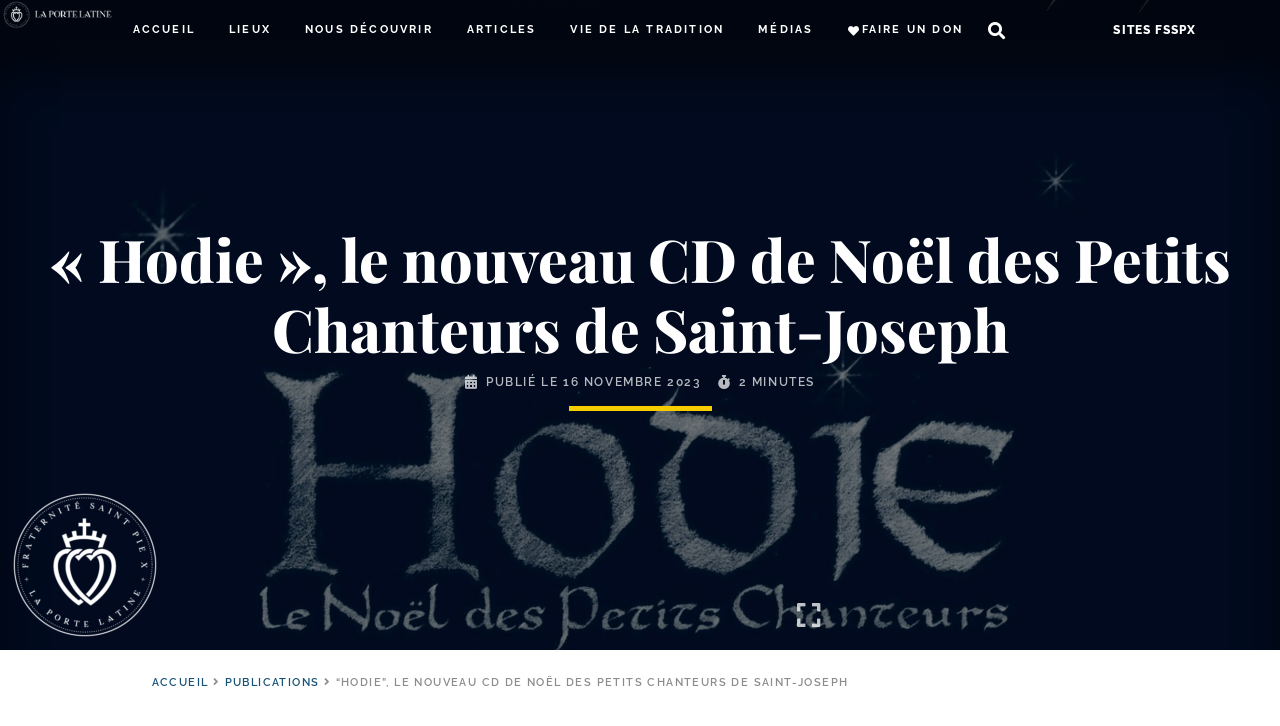

--- FILE ---
content_type: text/html; charset=UTF-8
request_url: https://laportelatine.org/wp-admin/admin-ajax.php
body_size: -411
content:
{"post_id":224473,"counted":false,"storage":[],"type":"post"}

--- FILE ---
content_type: text/css
request_url: https://laportelatine.org/wp-content/uploads/elementor/css/post-56703.css?ver=1763455899
body_size: 1215
content:
.elementor-56703 .elementor-element.elementor-element-bebed36{--display:flex;--min-height:60px;--flex-direction:row;--container-widget-width:calc( ( 1 - var( --container-widget-flex-grow ) ) * 100% );--container-widget-height:100%;--container-widget-flex-grow:1;--container-widget-align-self:stretch;--align-items:center;--gap:0px 0px;--background-transition:0.3s;--margin-top:0px;--margin-bottom:0px;--margin-left:0px;--margin-right:0px;--padding-top:0px;--padding-bottom:0px;--padding-left:0px;--padding-right:0px;--z-index:900;}.elementor-56703 .elementor-element.elementor-element-1de7bc8 img{width:256px;}.elementor-56703 .elementor-element.elementor-element-1de7bc8{width:var( --container-widget-width, 300px );max-width:300px;--container-widget-width:300px;--container-widget-flex-grow:0;z-index:1000;}.elementor-56703 .elementor-element.elementor-element-1de7bc8.elementor-element{--align-self:flex-start;}.elementor-56703 .elementor-element.elementor-element-fc6de60 img{width:256px;}.elementor-56703 .elementor-element.elementor-element-fc6de60{width:var( --container-widget-width, 300px );max-width:300px;--container-widget-width:300px;--container-widget-flex-grow:0;z-index:1000;}.elementor-56703 .elementor-element.elementor-element-fc6de60.elementor-element{--align-self:flex-start;}.elementor-56703 .elementor-element.elementor-element-a2c8eed .elementor-menu-toggle{margin-left:auto;background-color:rgba(255, 255, 255, 0);}.elementor-56703 .elementor-element.elementor-element-a2c8eed .elementor-nav-menu .elementor-item{font-family:"Raleway";font-size:11px;font-weight:700;text-transform:uppercase;letter-spacing:2.2px;}.elementor-56703 .elementor-element.elementor-element-a2c8eed .elementor-nav-menu--main .elementor-item{color:#ffffff;fill:#ffffff;padding-left:17px;padding-right:17px;padding-top:0px;padding-bottom:0px;}.elementor-56703 .elementor-element.elementor-element-a2c8eed .elementor-nav-menu--main:not(.e--pointer-framed) .elementor-item:before,
					.elementor-56703 .elementor-element.elementor-element-a2c8eed .elementor-nav-menu--main:not(.e--pointer-framed) .elementor-item:after{background-color:#fdd247;}.elementor-56703 .elementor-element.elementor-element-a2c8eed .e--pointer-framed .elementor-item:before,
					.elementor-56703 .elementor-element.elementor-element-a2c8eed .e--pointer-framed .elementor-item:after{border-color:#fdd247;}.elementor-56703 .elementor-element.elementor-element-a2c8eed .e--pointer-framed .elementor-item:before{border-width:4px;}.elementor-56703 .elementor-element.elementor-element-a2c8eed .e--pointer-framed.e--animation-draw .elementor-item:before{border-width:0 0 4px 4px;}.elementor-56703 .elementor-element.elementor-element-a2c8eed .e--pointer-framed.e--animation-draw .elementor-item:after{border-width:4px 4px 0 0;}.elementor-56703 .elementor-element.elementor-element-a2c8eed .e--pointer-framed.e--animation-corners .elementor-item:before{border-width:4px 0 0 4px;}.elementor-56703 .elementor-element.elementor-element-a2c8eed .e--pointer-framed.e--animation-corners .elementor-item:after{border-width:0 4px 4px 0;}.elementor-56703 .elementor-element.elementor-element-a2c8eed .e--pointer-underline .elementor-item:after,
					 .elementor-56703 .elementor-element.elementor-element-a2c8eed .e--pointer-overline .elementor-item:before,
					 .elementor-56703 .elementor-element.elementor-element-a2c8eed .e--pointer-double-line .elementor-item:before,
					 .elementor-56703 .elementor-element.elementor-element-a2c8eed .e--pointer-double-line .elementor-item:after{height:4px;}.elementor-56703 .elementor-element.elementor-element-a2c8eed{--e-nav-menu-horizontal-menu-item-margin:calc( 0px / 2 );width:auto;max-width:auto;align-self:center;}.elementor-56703 .elementor-element.elementor-element-a2c8eed .elementor-nav-menu--main:not(.elementor-nav-menu--layout-horizontal) .elementor-nav-menu > li:not(:last-child){margin-bottom:0px;}.elementor-56703 .elementor-element.elementor-element-a2c8eed .elementor-nav-menu--dropdown a, .elementor-56703 .elementor-element.elementor-element-a2c8eed .elementor-menu-toggle{color:#154d80;}.elementor-56703 .elementor-element.elementor-element-a2c8eed .elementor-nav-menu--dropdown a:hover,
					.elementor-56703 .elementor-element.elementor-element-a2c8eed .elementor-nav-menu--dropdown a.elementor-item-active,
					.elementor-56703 .elementor-element.elementor-element-a2c8eed .elementor-nav-menu--dropdown a.highlighted,
					.elementor-56703 .elementor-element.elementor-element-a2c8eed .elementor-menu-toggle:hover{color:#154d80;}.elementor-56703 .elementor-element.elementor-element-a2c8eed .elementor-nav-menu--dropdown a:hover,
					.elementor-56703 .elementor-element.elementor-element-a2c8eed .elementor-nav-menu--dropdown a.elementor-item-active,
					.elementor-56703 .elementor-element.elementor-element-a2c8eed .elementor-nav-menu--dropdown a.highlighted{background-color:#fcf4db;}.elementor-56703 .elementor-element.elementor-element-a2c8eed .elementor-nav-menu--dropdown .elementor-item, .elementor-56703 .elementor-element.elementor-element-a2c8eed .elementor-nav-menu--dropdown  .elementor-sub-item{font-weight:600;}.elementor-56703 .elementor-element.elementor-element-a2c8eed .elementor-nav-menu--dropdown{border-style:solid;border-width:1px 1px 1px 1px;border-color:#8c8c8c;}.elementor-56703 .elementor-element.elementor-element-a2c8eed .elementor-nav-menu--dropdown li:not(:last-child){border-style:solid;}.elementor-56703 .elementor-element.elementor-element-a2c8eed div.elementor-menu-toggle{color:#FFFFFF;}.elementor-56703 .elementor-element.elementor-element-a2c8eed div.elementor-menu-toggle svg{fill:#FFFFFF;}.elementor-56703 .elementor-element.elementor-element-a2c8eed div.elementor-menu-toggle:hover{color:#FFFFFF;}.elementor-56703 .elementor-element.elementor-element-a2c8eed div.elementor-menu-toggle:hover svg{fill:#FFFFFF;}.elementor-56703 .elementor-element.elementor-element-a2c8eed.elementor-element{--align-self:center;--flex-grow:1;--flex-shrink:0;}.elementor-56703 .elementor-element.elementor-element-afdc915 .elementor-search-form__toggle{--e-search-form-toggle-size:33px;--e-search-form-toggle-color:var( --e-global-color-6646ba61 );--e-search-form-toggle-background-color:rgba(255, 255, 255, 0);--e-search-form-toggle-icon-size:calc(53em / 100);}.elementor-56703 .elementor-element.elementor-element-afdc915.elementor-search-form--skin-full_screen .elementor-search-form__container{background-color:rgba(23, 83, 119, 0.81);}.elementor-56703 .elementor-element.elementor-element-afdc915 input[type="search"].elementor-search-form__input{letter-spacing:2px;}.elementor-56703 .elementor-element.elementor-element-afdc915 .elementor-search-form__input,
					.elementor-56703 .elementor-element.elementor-element-afdc915 .elementor-search-form__icon,
					.elementor-56703 .elementor-element.elementor-element-afdc915 .elementor-lightbox .dialog-lightbox-close-button,
					.elementor-56703 .elementor-element.elementor-element-afdc915 .elementor-lightbox .dialog-lightbox-close-button:hover,
					.elementor-56703 .elementor-element.elementor-element-afdc915.elementor-search-form--skin-full_screen input[type="search"].elementor-search-form__input{color:var( --e-global-color-6646ba61 );fill:var( --e-global-color-6646ba61 );}.elementor-56703 .elementor-element.elementor-element-afdc915:not(.elementor-search-form--skin-full_screen) .elementor-search-form--focus .elementor-search-form__input,
					.elementor-56703 .elementor-element.elementor-element-afdc915 .elementor-search-form--focus .elementor-search-form__icon,
					.elementor-56703 .elementor-element.elementor-element-afdc915 .elementor-lightbox .dialog-lightbox-close-button:hover,
					.elementor-56703 .elementor-element.elementor-element-afdc915.elementor-search-form--skin-full_screen input[type="search"].elementor-search-form__input:focus{color:var( --e-global-color-6646ba61 );fill:var( --e-global-color-6646ba61 );}.elementor-56703 .elementor-element.elementor-element-afdc915:not(.elementor-search-form--skin-full_screen) .elementor-search-form__container{border-radius:3px;}.elementor-56703 .elementor-element.elementor-element-afdc915.elementor-search-form--skin-full_screen input[type="search"].elementor-search-form__input{border-radius:3px;}.elementor-56703 .elementor-element.elementor-element-afdc915 .elementor-search-form__toggle:hover{--e-search-form-toggle-color:#B6C9DB;}.elementor-56703 .elementor-element.elementor-element-afdc915 .elementor-search-form__toggle:focus{--e-search-form-toggle-color:#B6C9DB;}.elementor-56703 .elementor-element.elementor-element-afdc915 > .elementor-widget-container{margin:0px 0px 0px 0px;}.elementor-56703 .elementor-element.elementor-element-afdc915{width:var( --container-widget-width, 50px );max-width:50px;--container-widget-width:50px;--container-widget-flex-grow:0;align-self:center;z-index:50000;}.elementor-56703 .elementor-element.elementor-element-afdc915.elementor-element{--align-self:flex-end;--flex-grow:0;--flex-shrink:0;}.elementor-56703 .elementor-element.elementor-element-fc2d727 .elementor-menu-toggle{margin-left:auto;}.elementor-56703 .elementor-element.elementor-element-fc2d727 .elementor-nav-menu .elementor-item{font-size:12px;font-weight:800;text-transform:uppercase;letter-spacing:1.1px;}.elementor-56703 .elementor-element.elementor-element-fc2d727 .elementor-nav-menu--main .elementor-item{color:#ffffff;fill:#ffffff;}.elementor-56703 .elementor-element.elementor-element-fc2d727 .elementor-nav-menu--main:not(.e--pointer-framed) .elementor-item:before,
					.elementor-56703 .elementor-element.elementor-element-fc2d727 .elementor-nav-menu--main:not(.e--pointer-framed) .elementor-item:after{background-color:#fdd247;}.elementor-56703 .elementor-element.elementor-element-fc2d727 .e--pointer-framed .elementor-item:before,
					.elementor-56703 .elementor-element.elementor-element-fc2d727 .e--pointer-framed .elementor-item:after{border-color:#fdd247;}.elementor-56703 .elementor-element.elementor-element-fc2d727 .elementor-nav-menu--dropdown a, .elementor-56703 .elementor-element.elementor-element-fc2d727 .elementor-menu-toggle{color:#154d80;}.elementor-56703 .elementor-element.elementor-element-fc2d727 .elementor-nav-menu--dropdown a:hover,
					.elementor-56703 .elementor-element.elementor-element-fc2d727 .elementor-nav-menu--dropdown a.elementor-item-active,
					.elementor-56703 .elementor-element.elementor-element-fc2d727 .elementor-nav-menu--dropdown a.highlighted{background-color:#fcf4db;}.elementor-56703 .elementor-element.elementor-element-fc2d727 .elementor-nav-menu--dropdown .elementor-item, .elementor-56703 .elementor-element.elementor-element-fc2d727 .elementor-nav-menu--dropdown  .elementor-sub-item{font-weight:600;}.elementor-56703 .elementor-element.elementor-element-fc2d727 .elementor-nav-menu--dropdown{border-style:solid;border-width:1px 1px 1px 1px;border-color:#8c8c8c;}.elementor-56703 .elementor-element.elementor-element-fc2d727 .elementor-nav-menu--dropdown li:not(:last-child){border-style:solid;}.elementor-56703 .elementor-element.elementor-element-fc2d727 div.elementor-menu-toggle{color:#FDD247;}.elementor-56703 .elementor-element.elementor-element-fc2d727 div.elementor-menu-toggle svg{fill:#FDD247;}.elementor-56703 .elementor-element.elementor-element-fc2d727 > .elementor-widget-container{margin:0px 0px 0px 0px;}.elementor-56703 .elementor-element.elementor-element-fc2d727{width:var( --container-widget-width, 250px );max-width:250px;--container-widget-width:250px;--container-widget-flex-grow:0;align-self:center;}.elementor-56703 .elementor-element.elementor-element-fc2d727.elementor-element{--align-self:flex-end;--flex-grow:0;--flex-shrink:0;}@media(max-width:1024px){.elementor-56703 .elementor-element.elementor-element-bebed36{--flex-direction:row;--container-widget-width:initial;--container-widget-height:100%;--container-widget-flex-grow:1;--container-widget-align-self:stretch;--flex-wrap:nowrap;}.elementor-56703 .elementor-element.elementor-element-a2c8eed.elementor-element{--order:99999 /* order end hack */;}}@media(max-width:767px){.elementor-56703 .elementor-element.elementor-element-bebed36{--min-height:50px;}.elementor-56703 .elementor-element.elementor-element-1de7bc8{text-align:left;width:var( --container-widget-width, 200px );max-width:200px;--container-widget-width:200px;--container-widget-flex-grow:0;}.elementor-56703 .elementor-element.elementor-element-fc6de60{text-align:left;--container-widget-width:200px;--container-widget-flex-grow:0;width:var( --container-widget-width, 200px );max-width:200px;}.elementor-56703 .elementor-element.elementor-element-fc2d727{width:var( --container-widget-width, 73.435px );max-width:73.435px;--container-widget-width:73.435px;--container-widget-flex-grow:0;}}/* Start custom CSS for search-form, class: .elementor-element-afdc915 */.elementor-56703 .elementor-element.elementor-element-afdc915 i {
    z-index:1000;
}/* End custom CSS */
/* Start custom CSS for container, class: .elementor-element-bebed36 */#lpl-nav-transparent {
    position: fixed;
    width: 100%;
    transition: color 500ms ease, height 500ms ease;
}

#lpl-nav-transparent a {
	transition: color 500ms ease;
}

.lpl-nav-top {
	background-color: rgba(255,255,255,0) !important;
    color: #ffffff !important;
}
	
.lpl-nav-top a {
    color: #ffffff;
}
	
.lpl-nav-scrolled {
	background-color: rgba(255, 255, 255, 1) !important;
	color: #175377 !important;
}
	
.lpl-logo-bleu {
    display: none !important;
}
	
.lpl-nav-scrolled .lpl-logo-blanc {
	display: none !important;
}
	
.lpl-nav-scrolled .lpl-logo-bleu {
	display: initial !important;
}
	
.lpl-nav-scrolled a {
	color: #175377 !important;
}

.lpl-nav-scrolled a {
	color: #175377 !important;
}

.lpl-nav-scrolled .fa-search {
	color: #175377 !important;
}
	
.lpl-nav-scrolled .elementor-menu-toggle {
	color: #175377 !important;
}/* End custom CSS */

--- FILE ---
content_type: text/css
request_url: https://laportelatine.org/wp-content/uploads/elementor/css/post-189695.css?ver=1763455900
body_size: 349
content:
.elementor-189695 .elementor-element.elementor-element-5a36aca{--display:flex;--min-height:350px;--flex-direction:row;--container-widget-width:calc( ( 1 - var( --container-widget-flex-grow ) ) * 100% );--container-widget-height:100%;--container-widget-flex-grow:1;--container-widget-align-self:stretch;--align-items:center;--gap:10px 10px;--background-transition:0.3s;}.elementor-189695 .elementor-element.elementor-element-421eef2 .e-add-hoverimage:after, .elementor-189695 .elementor-element.elementor-element-421eef2 .e-add-hoverimage:focus:after{background-color:var( --e-global-color-primary );background-position:center center;background-repeat:no-repeat;background-size:contain;}.elementor-189695 .elementor-element.elementor-element-421eef2 .e-add-hoverimage:hover:after{opacity:0.4;}.elementor-189695 .elementor-element.elementor-element-421eef2 .e-add-zoomeffect:hover img, .elementor-189695 .elementor-element.elementor-element-421eef2 .e-add-zoomeffect:focus img{transform:scale(1.25);}.elementor-189695 .elementor-element.elementor-element-421eef2{text-align:right;width:100%;max-width:100%;}.elementor-189695 .elementor-element.elementor-element-421eef2 img{width:700px;height:350px;object-fit:cover;object-position:center center;}.elementor-189695 .elementor-element.elementor-element-421eef2.elementor-element{--flex-grow:0;--flex-shrink:1;}.elementor-189695 .elementor-element.elementor-element-b550896{--display:flex;--justify-content:center;--align-items:center;--container-widget-width:calc( ( 1 - var( --container-widget-flex-grow ) ) * 100% );--background-transition:0.3s;}.elementor-189695 .elementor-element.elementor-element-b550896, .elementor-189695 .elementor-element.elementor-element-b550896::before{--border-transition:0.3s;}.elementor-189695 .elementor-element.elementor-element-f3e3923{text-align:center;}.elementor-189695 .elementor-element.elementor-element-f3e3923 .elementor-heading-title{color:#797979;font-size:19px;font-weight:700;text-transform:uppercase;letter-spacing:3.1px;}.elementor-189695 .elementor-element.elementor-element-f3e3923 > .elementor-widget-container{margin:0px 0px 0px 0px;}.elementor-189695 .elementor-element.elementor-element-2cdf8ed{--divider-border-style:solid;--divider-color:#F7CD00;--divider-border-width:5px;width:100%;max-width:100%;}.elementor-189695 .elementor-element.elementor-element-2cdf8ed .elementor-divider-separator{width:80px;margin:0 auto;margin-center:0;}.elementor-189695 .elementor-element.elementor-element-2cdf8ed .elementor-divider{text-align:center;padding-block-start:7px;padding-block-end:7px;}.elementor-189695 .elementor-element.elementor-element-2cdf8ed > .elementor-widget-container{margin:0px 0px 0px 0px;}.elementor-189695 .elementor-element.elementor-element-56912f1{text-align:center;}.elementor-189695 .elementor-element.elementor-element-56912f1 .elementor-heading-title{color:var( --e-global-color-primary );font-style:italic;}.elementor-189695 .elementor-element.elementor-element-56912f1 > .elementor-widget-container{margin:0px 0px 0px 0px;}.elementor-189695 .elementor-element.elementor-element-1f29eec .elementor-heading-title{color:var( --e-global-color-4794aea2 );font-size:12px;font-weight:500;text-transform:uppercase;line-height:2em;letter-spacing:3px;}.elementor-189695 .elementor-element.elementor-element-4c94360{text-align:center;}.elementor-189695 .elementor-element.elementor-element-4c94360 .elementor-heading-title{color:var( --e-global-color-secondary );font-size:16px;letter-spacing:1.5px;}.elementor-189695 .elementor-element.elementor-element-870d15a{text-align:center;font-size:0.8em;font-weight:400;letter-spacing:1px;}@media(max-width:767px){.elementor-189695 .elementor-element.elementor-element-5a36aca{--gap:0px 0px;}.elementor-189695 .elementor-element.elementor-element-421eef2 img{height:225px;}.elementor-189695 .elementor-element.elementor-element-b550896{--padding-top:10px;--padding-bottom:10px;--padding-left:10px;--padding-right:10px;}}/* Start custom CSS for text-editor, class: .elementor-element-870d15a */.elementor-189695 .elementor-element.elementor-element-870d15a a{
    color:#434242;
    padding-top: 5px;
    text-align: center;
}/* End custom CSS */